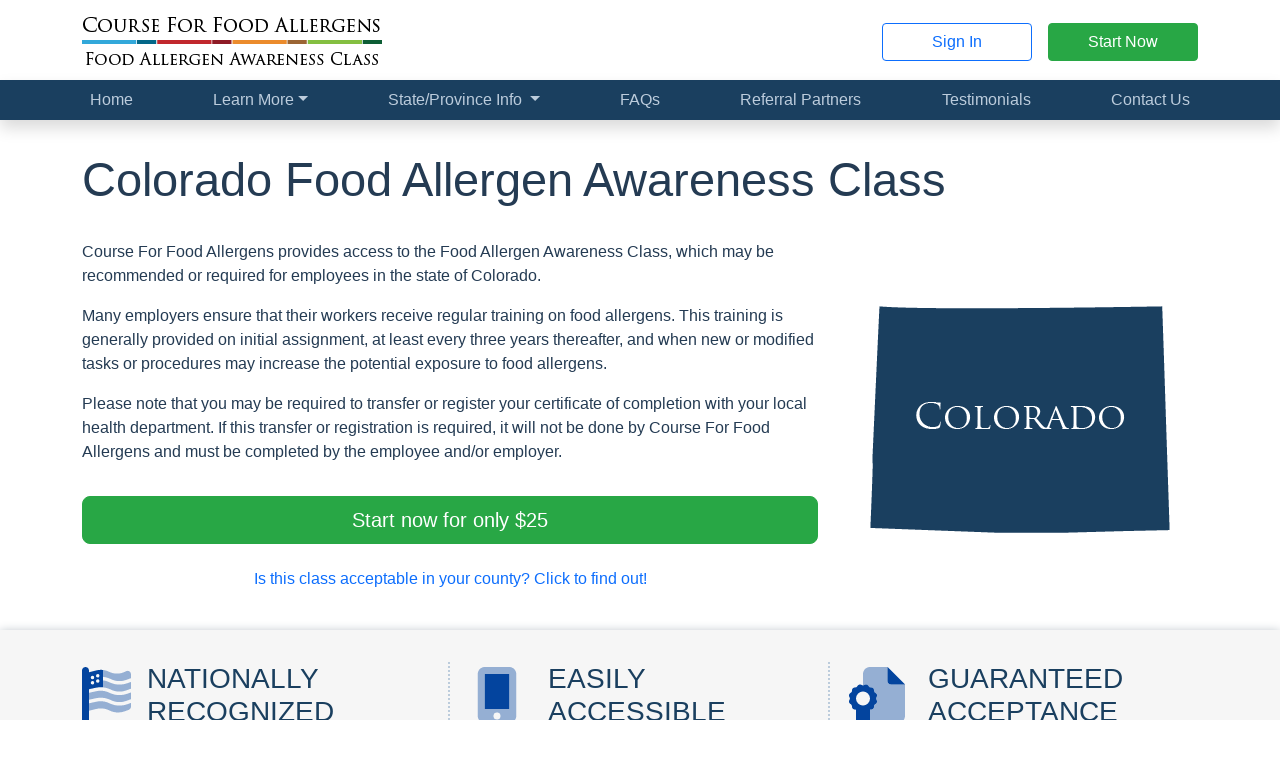

--- FILE ---
content_type: text/html; charset=utf-8
request_url: https://courseforfoodallergens.com/states/CO
body_size: 10255
content:
<!doctype html>
<html lang="en-US">

<head>
    <meta charset="utf-8">
    <meta name="viewport" content="width=device-width, initial-scale=1">

    <title>
        
                    Course For Food Allergens
        </title>

    <link rel="stylesheet" href="https://nalearning.org/css/app.css?id=d42eb4b40cd14cf4eeff9b525491dd28">

    <!-- Livewire Styles --><style >[wire\:loading][wire\:loading], [wire\:loading\.delay][wire\:loading\.delay], [wire\:loading\.inline-block][wire\:loading\.inline-block], [wire\:loading\.inline][wire\:loading\.inline], [wire\:loading\.block][wire\:loading\.block], [wire\:loading\.flex][wire\:loading\.flex], [wire\:loading\.table][wire\:loading\.table], [wire\:loading\.grid][wire\:loading\.grid], [wire\:loading\.inline-flex][wire\:loading\.inline-flex] {display: none;}[wire\:loading\.delay\.none][wire\:loading\.delay\.none], [wire\:loading\.delay\.shortest][wire\:loading\.delay\.shortest], [wire\:loading\.delay\.shorter][wire\:loading\.delay\.shorter], [wire\:loading\.delay\.short][wire\:loading\.delay\.short], [wire\:loading\.delay\.default][wire\:loading\.delay\.default], [wire\:loading\.delay\.long][wire\:loading\.delay\.long], [wire\:loading\.delay\.longer][wire\:loading\.delay\.longer], [wire\:loading\.delay\.longest][wire\:loading\.delay\.longest] {display: none;}[wire\:offline][wire\:offline] {display: none;}[wire\:dirty]:not(textarea):not(input):not(select) {display: none;}:root {--livewire-progress-bar-color: #2299dd;}[x-cloak] {display: none !important;}[wire\:cloak] {display: none !important;}dialog#livewire-error::backdrop {background-color: rgba(0, 0, 0, .6);}</style>

    
    
    <script defer src="https://nalearning.org/js/app.js?id=d8e65f03a756613e14c9c73612e053ce"></script>

    
    <script defer src="/vendor/fontawesome/fontawesome.js?id=b103e4bf059540eb96802ac91a301c83"></script>

        <!-- Google Ads -->
    <script async
            src="https://www.googletagmanager.com/gtag/js?id=AW-10866698063"></script>
    <script>
        window.dataLayer = window.dataLayer || [];

        function gtag()
        {
            dataLayer.push(arguments);
        }

        gtag('set', 'linker', {
            'domains': ['courseforfoodallergens.com', 'nalearning.org'],
            'accept_incoming': true,
            'decorate_forms': true
        });

        gtag('js', new Date());

        gtag(
            'config',
            'AW-10866698063',
            {'allow_enhanced_conversions': true}
        );
    </script>
    <!-- Google Analytics -->
    <script async
            src="https://www.googletagmanager.com/gtag/js?id=G-QKHRGJFP8H"></script>
    <script>
        window.dataLayer = window.dataLayer || [];

        function gtag()
        {
            dataLayer.push(arguments);
        }

        gtag('js', new Date());

        gtag(
            'config',
            'G-QKHRGJFP8H',
            {'allow_enhanced_conversions': true}
        );
    </script>
                <script type="application/ld+json">
        {
            "@context": "https://schema.org",
            "@type": "Course",
            "name": "Colorado Food Allergen Awareness Class",
            "provider": {
                "@type": "EducationalOrganization",
                "name": "Course For Food Allergens",
                "sameAs": "https://courseforfoodallergens.com"
            },
            "description": "<p>Course For Food Allergens provides access to the Food Allergen Awareness Class, which may be recommended or required for employees in
        the state of Colorado.</p>


    <p>Many employers ensure that their workers receive regular training on food allergens. This training is generally
        provided on initial assignment, at least every three years thereafter, and when new or modified tasks or
        procedures may increase the potential exposure to food allergens.</p>

    <p>Please note that you may be required to transfer or register your certificate of completion with your local
        health department. If this transfer or registration is required, it will not be done by Course For Food
        Allergens and must be completed by the employee and/or employer.</p>
",
            "audience": {
                "geographicArea": {
                    "@type": "AdministrativeArea",
                    "name": "Colorado"
                }
            },
            "isAccessibleForFree": "False",
            "inLanguage": "en",
            "educationalCredentialAwarded": "Course For Food Allergens Certificate of Completion",
            "hasCourseInstance": [
                    {
                "@type": "CourseInstance",
                "name": "1-hour Food Allergen Awareness Class",
                    "description": "An online 1-hour Food Allergen Awareness Class.",
                    "courseMode": [
                        "online",
                        "distance learning"
                    ],
                    "startDate": "2020-01-01",
                    "duration": "T1H",
                    "image": "https://nalearning.org/img/logos/food_allergens.png",
                    "offers": {
                        "@type": "Offer",
                        "price": "25.00",
                        "priceCurrency": "USD",
                        "url": "https://courseforfoodallergens.com/states/CO",
                        "availability": "OnlineOnly",
                        "validFrom": "2026-01-01"
                    },
                    "location": {
                        "@type": "Place",
                        "name": "Online only",
                        "address": {
                            "@type": "PostalAddress",
                            "addressRegion": "Colorado",
                            "addressCountry": "United States",
                            "name": "Online only"
                        }
                    }
                }
                            ]
    }
    </script>
    <script defer src="https://nalearning.org/js/website.js?id=cebd3ef16f5e05b2079d0bd15187d26b"></script>

    <link rel="icon" type="image/png" sizes="192x192" href="/favicon.png">
</head>

<body  class="website"  >
    
    <header class="header sticky-md-top pt-1">
        <div class="container py-2">
            <div class="row align-items-center">
                    <div class="col-12 col-md-6 text-center text-md-start">
        <a href="https://courseforfoodallergens.com">
            <img src="https://nalearning.org/img/logos/food_allergens.png" alt="Course For Food Allergens logo" class="img-fluid" width="300" height="60"
         srcset="https://nalearning.org/img/logos/food_allergens.png 1x, https://nalearning.org/img/logos/food_allergens@2x.png 2x, https://nalearning.org/img/logos/food_allergens@3x.png 3x" loading="lazy">
        </a>
    </div>

    <div class="col d-none d-md-flex align-items-center justify-content-end">
        <a href="https://nalearning.org/login/food_allergens" class="btn btn-outline-primary" target="_blank">Sign In</a>

        <a href="https://nalearning.org/student/register?b=food_allergens" class="btn btn-success ms-3" target="_blank">Start Now</a>
    </div>
            </div>
        </div>
    </header>

    
    <nav class="navbar navbar-nali navbar-expand-md py-md-0
                shadow sticky-top">
        <div class="container">
            <a href="#" class="navbar-brand d-md-none fs-6">
                Course For Food Allergens
            </a>

            <button class="navbar-toggler fs-6" type="button"
                    data-bs-toggle="collapse" data-bs-target="#navbarNav"
                    aria-controls="navbarNav" aria-expanded="false" aria-label="Toggle navigation">
                Menu
                <i class="fa-fw fa-regular fa-bars" aria-hidden="true"></i>            </button>

            <div class="collapse navbar-collapse" id="navbarNav">
                <ul class="navbar-nav w-100">
                                    <span class="d-md-flex justify-content-md-between flex-md-grow-1">

<li class="nav-item">
    <a href="https://courseforfoodallergens.com" class="nav-link">Home</a>
</li>


<li class="nav-item dropdown">
    <a class="nav-link dropdown-toggle"
       href="#"
       id="navbarDropdownMenuLink"
       data-bs-toggle="dropdown"
       aria-haspopup="true"
       aria-expanded="false">Learn More</a>
    <div class="dropdown-menu" aria-labelledby="navbarDropdownMenuLink">
        <a href="https://courseforfoodallergens.com/about-the-course" class="dropdown-item">About the Course</a>

        <a href="https://courseforfoodallergens.com/about-the-instructor" class="dropdown-item">About the
            Instructor</a>

        <a href="https://courseforfoodallergens.com/about-us" class="dropdown-item">About Us</a>

        <a href="https://courseforfoodallergens.com/frequently-asked-questions" class="dropdown-item d-none d-md-inline-block d-lg-none">
            Frequently Asked Questions
        </a>
    </div>
</li>


    <li class="nav-item dropdown">
    <a class="nav-link dropdown-toggle"
       href="#"
       id="regionDropdownLink"
       data-bs-toggle="dropdown"
       aria-haspopup="true"
       aria-expanded="false">State/Province Info </a>
    <div class="dropdown-menu" aria-labelledby="regionDropdownLink">
        <a class="dropdown-item" href="https://courseforfoodallergens.com/states">United States</a>

        <a class="dropdown-item" href="https://courseforfoodallergens.com/canada">Canada</a>
    </div>
</li>


<li class="nav-item">
    <a href="https://courseforfoodallergens.com/frequently-asked-questions" class="nav-link d-md-none d-lg-inline-block">
        <span class="d-lg-none">Frequently Asked Questions</span>

        <span class="d-none d-lg-inline-block">FAQs</span>
    </a>
</li>


<li class="nav-item">
    <a href="https://courseforfoodallergens.com/referral-partners" class="nav-link">Referral Partners</a>
</li>


            <li class="nav-item">
        <a href="https://courseforfoodallergens.com/testimonials" class="nav-link">Testimonials</a>
    </li>
    
    
<li class="nav-item">
    <a href="https://courseforfoodallergens.com/contact-us" class="nav-link">Contact Us</a>
</li>
</span>            
    <div class="d-grid gap-3 my-3 d-md-none">
        <a href="https://nalearning.org/login/food_allergens"
           class="btn btn-info"
           target="_blank">Sign In</a>

        <a href="https://nalearning.org/student/register?b=food_allergens"
           class="btn btn-success"
           target="_blank">Start Now</a>
    </div>
                </ul>
            </div>
        </div>
    </nav>

    
        

    <div class="container"></div>
        

    <section class="container hero mb-4">
    <h1>Colorado Food Allergen Awareness Class</h1>

            <div class="row align-items-center">
            <div class="col-12 col-lg-8">
                <div class="float-end d-lg-none">
                    <img src="https://nalearning.org/img/regions/CO.png"
         srcset="https://nalearning.org/img/regions/CO.png 1x,
                 https://nalearning.org/img/regions/CO@2x.png 2x,
                 https://nalearning.org/img/regions/CO@3x.png 3x"
         alt="Colorado"
            class="region-img"/>
                </div>

                <p>Course For Food Allergens provides access to the Food Allergen Awareness Class, which may be recommended or required for employees in
        the state of Colorado.</p>


    <p>Many employers ensure that their workers receive regular training on food allergens. This training is generally
        provided on initial assignment, at least every three years thereafter, and when new or modified tasks or
        procedures may increase the potential exposure to food allergens.</p>

    <p>Please note that you may be required to transfer or register your certificate of completion with your local
        health department. If this transfer or registration is required, it will not be done by Course For Food
        Allergens and must be completed by the employee and/or employer.</p>

                                        <div class="d-flex flex-column mt-4">
        <a href="https://nalearning.org/student/register?b=food_allergens" class="btn btn-block btn-success btn-lg flex-grow-1"
           target="_blank">Start now for only $25
        </a>

                    <a class="btn btn-link flex-grow-1 mt-3" href="#areaList">Is this class acceptable in your
                county? Click to find out!</a>
            </div>
                            </div>

            <div class="d-none d-lg-flex col-lg-4 justify-content-center">
                <img src="https://nalearning.org/img/regions/CO.png"
         srcset="https://nalearning.org/img/regions/CO.png 1x,
                 https://nalearning.org/img/regions/CO@2x.png 2x,
                 https://nalearning.org/img/regions/CO@3x.png 3x"
         alt="Colorado"
            class="region-img"/>
            </div>
        </div>

            </section>
    

    <section class="benefit-section">
    <div class="container">
        <div class="row">
            
            <div class="col-md-4 benefit">
                                                            <h2><i class="fa-duotone fa-flag-usa"></i> Nationally <br> Recognized</h2>

    <p>This online Food Allergen Awareness Class is recognized throughout the United States and has been designed to meet
        employment, general continuing professional development (CPD), and continuing professional education (CPE)
        requirements</p>

    <p>This program contains meaningful content informed by standards, information, and data published by the US Food
        and Drug Administration (FDA), the US Department of Agriculture (USDA), the Centers for Disease Control and
        Prevention (CDC), the National Institutes of Health (NIH), and Public Health Departments and Universities.</p>
                                                </div>

            
            <div class="col-md-4 benefit">
                                                            <h2>
    <i class="fa-fw fa-duotone fa-mobile-screen-button" aria-hidden="true"></i>    Easily
    <br>
    Accessible
</h2>

<p>Our Food Allergen Awareness Class is 100% online and self-paced,
    which allows you to start and stop at any time and as often as necessary to accommodate your schedule.
</p>

<p>The course can also be taken on any device that has access to the
    Internet:
</p>

<ul class="list-mb-2 fa-ul">
    <li>
        <span class="fa-li">
            <i class="fa-fw fa-solid fa-desktop" aria-hidden="true"></i>        </span> Desktop computers
    </li>
    <li>
        <span class="fa-li">
            <i class="fa-fw fa-solid fa-laptop" aria-hidden="true"></i>        </span> Laptop computers
    </li>
    <li>
        <span class="fa-li">
            <i class="fa-fw fa-solid fa-tablet-screen-button" aria-hidden="true"></i>        </span> Tablets
    </li>
    <li>
        <span class="fa-li">
            <i class="fa-fw fa-solid fa-mobile-screen-button" aria-hidden="true"></i>        </span> Smart phones
    </li>
</ul>

<p>You can even start on one device and continue on another!</p>                                                </div>

            
            <div class="col-md-4 benefit">
                                                            <h2>
    <i class="fa-fw fa-duotone fa-file-certificate" aria-hidden="true"></i>    Guaranteed
    <br>
    Acceptance
</h2>

<p>Your Food Allergen Awareness Class certificate comes backed by a 100% money-back guarantee.</p>

<img src="https://nalearning.org/img/website/cert-guarantee-badge.png" alt="Certificate Acceptance Guaranteed" class="my-4 mx-auto d-block" width="210" height="165"
         srcset="https://nalearning.org/img/website/cert-guarantee-badge.png 1x, https://nalearning.org/img/website/cert-guarantee-badge@2x.png 2x, https://nalearning.org/img/website/cert-guarantee-badge@3x.png 3x" loading="lazy">

<p>If your certificate is not accepted for any reason,
    <a href="https://courseforfoodallergens.com/contact-us">contact us</a> and let us know. We will refund you the full
    price of the course.
</p>                                                </div>
        </div>

            </div>
</section>
    

    <section class="container mb-4">
    <h2 class="mb-3 d-flex align-items-center">
        <i class="fa-fw fa-regular fa-square-dollar text-success fs-1 me-3" aria-hidden="true"></i>        Lowest Price Guarantee
    </h2>
    <p>
                    At only
                $25, we offer the lowest priced Food Allergen Awareness Class with absolutely no hidden fees; guaranteed!
        If you find a similar course for a lesser price, we'll beat it! Just
        <a href="https://courseforfoodallergens.com/contact-us">contact us and let us know</a>. It's that simple!
    </p>

    
            
        <table class="table table-flip shadow border mb-4 table-lg">
            <thead>
            <tr>
                <th>Course duration</th>
                <th>Total price</th>
                <th>Start now</th>
            </tr>
            </thead>
            <tbody>
                                                <tr>
                    
                    <td data-title="Course duration" style="min-width: 35%;" class="align-middle">
                        1 hour
                                            </td>

                    
                    <td data-title="Total price" class="align-middle">$25.00</td>

                    
                    <td data-title="Start now" style="min-width: 40%;">
                        <a href="https://nalearning.org/student/register?b=food_allergens"
                           class="btn btn-info d-block text-start my-2 my-md-0"
                           target="_blank"> Start your
                            <strong>1-hour</strong> course now</a>
                    </td>
                </tr>
                        </tbody>
        </table>
        

    <p class="mb-0"><strong><em>The course price includes
                                    an enrollment verification letter, your certificate of completion, and a wallet card.
                            </em></strong> We do not charge additional fees for providing these documents.
    </p>

            <p class="mt-3 mb-0">Many sites require bulk purchases of their courses or don't allow purchases directly from
            their website. We want to make this process straightforward and simple: you <em><u>never</u></em> need to
            speak with a salesperson and you can <a href="https://nalearning.org/student/register?b=food_allergens" target="_blank"> register and
                get started right now</a> entirely on your own.
    </section>

    

    <section class="other-benefits">
    <div class="container">
        <h2 class="mb-4">Other benefits include...</h2>

        <div class="fs-5 d-flex align-items-center mb-3">
            <i class="fa-fw fa-solid fa-file-lines fa-fw me-3" aria-hidden="true"></i>            <p>Free enrollment confirmation letter.
                                    <span class="d-inline-block">
                             (<a href="https://nalearning.org/docs/samples/food_allergens_enrollment_letter.pdf" target="_blank">View a sample</a>)
                        </span>
                </p>
        </div>

        <div class="fs-5 d-flex mb-3 align-items-center">
            <i class="fa-fw fa-solid fa-inbox-in fa-fw me-3" aria-hidden="true"></i>            <p>Free certificate of completion sent via email.
                                    <span class="d-inline-block">
                            (<a href="https://nalearning.org/docs/samples/food_allergens_certificate.pdf" target="_blank">View a sample</a>)
                        </span>
                </p>
        </div>

        <div class="fs-5 d-flex align-items-center mb-3">
            <i class="fa-fw fa-solid fa-certificate fa-fw me-3" aria-hidden="true"></i>            <p>Instant certificate upon completion of course requirements; 24 hours a day, 7 days a week.</p>
        </div>

        <div class="fs-5 d-flex align-items-center">
                            
                <i class="fa-fw fa-solid fa-ballot fa-fw me-3" aria-hidden="true"></i>                <p>No fail format. You will have unlimited chances to pass the required test.</p>
                    </div>
    </div>
</section>
    

    <section id="altNames" class="pb-4 mb-4 border-bottom border-5">
        <div class="container">
            <h2 class="mb-3">Is this the class I am required to take?</h2>

            <p>The Food Allergen Awareness Class has a number of different names but they all reference the same class requirement.
                If you have been instructed to take any one of the following classes then our
                online Food Allergen Awareness Class may satisfy that requirement:
            </p>

            <div class="row g-3 row-cols-1 row-cols-sm-2 row-cols-xl-3">
                                    <div class="col d-flex align-items-center">
                        <i class="fa-fw fa-regular fa-thumbs-up me-2" aria-hidden="true"></i>                         Food Allergen Labeling and Consumer Protection Act of 2004 (FALCPA) Training
                    </div>
                                    <div class="col d-flex align-items-center">
                        <i class="fa-fw fa-regular fa-thumbs-up me-2" aria-hidden="true"></i>                        Allergy Aware Training
                    </div>
                                    <div class="col d-flex align-items-center">
                        <i class="fa-fw fa-regular fa-thumbs-up me-2" aria-hidden="true"></i>                        Allergy Training for Restaurants
                    </div>
                                    <div class="col d-flex align-items-center">
                        <i class="fa-fw fa-regular fa-thumbs-up me-2" aria-hidden="true"></i>                        Food Allergen Awareness Course
                    </div>
                                    <div class="col d-flex align-items-center">
                        <i class="fa-fw fa-regular fa-thumbs-up me-2" aria-hidden="true"></i>                        Food Allergen Awareness Training
                    </div>
                                    <div class="col d-flex align-items-center">
                        <i class="fa-fw fa-regular fa-thumbs-up me-2" aria-hidden="true"></i>                        Food Allergen Safety Training Class
                    </div>
                                    <div class="col d-flex align-items-center">
                        <i class="fa-fw fa-regular fa-thumbs-up me-2" aria-hidden="true"></i>                        Food Allergen Safety Training Course
                    </div>
                                    <div class="col d-flex align-items-center">
                        <i class="fa-fw fa-regular fa-thumbs-up me-2" aria-hidden="true"></i>                        Food Allergens Essentials Course
                    </div>
                                    <div class="col d-flex align-items-center">
                        <i class="fa-fw fa-regular fa-thumbs-up me-2" aria-hidden="true"></i>                        Food Allergens Essentials Training
                    </div>
                                    <div class="col d-flex align-items-center">
                        <i class="fa-fw fa-regular fa-thumbs-up me-2" aria-hidden="true"></i>                        Food Allergies and Intolerances Course
                    </div>
                                    <div class="col d-flex align-items-center">
                        <i class="fa-fw fa-regular fa-thumbs-up me-2" aria-hidden="true"></i>                        Food Allergy Awareness Class
                    </div>
                                    <div class="col d-flex align-items-center">
                        <i class="fa-fw fa-regular fa-thumbs-up me-2" aria-hidden="true"></i>                        Food Allergy Awareness Course
                    </div>
                                    <div class="col d-flex align-items-center">
                        <i class="fa-fw fa-regular fa-thumbs-up me-2" aria-hidden="true"></i>                        Food Allergy Awareness Training
                    </div>
                                    <div class="col d-flex align-items-center">
                        <i class="fa-fw fa-regular fa-thumbs-up me-2" aria-hidden="true"></i>                        Food Allergy Certificate Class
                    </div>
                                    <div class="col d-flex align-items-center">
                        <i class="fa-fw fa-regular fa-thumbs-up me-2" aria-hidden="true"></i>                        Food Allergy Education
                    </div>
                                    <div class="col d-flex align-items-center">
                        <i class="fa-fw fa-regular fa-thumbs-up me-2" aria-hidden="true"></i>                        Food Allergy Safety Training Class
                    </div>
                                    <div class="col d-flex align-items-center">
                        <i class="fa-fw fa-regular fa-thumbs-up me-2" aria-hidden="true"></i>                        Food Allergy Safety Training Course
                    </div>
                                    <div class="col d-flex align-items-center">
                        <i class="fa-fw fa-regular fa-thumbs-up me-2" aria-hidden="true"></i>                        Food Allergy Training Class
                    </div>
                                    <div class="col d-flex align-items-center">
                        <i class="fa-fw fa-regular fa-thumbs-up me-2" aria-hidden="true"></i>                        Food Allergy Training Course
                    </div>
                                    <div class="col d-flex align-items-center">
                        <i class="fa-fw fa-regular fa-thumbs-up me-2" aria-hidden="true"></i>                        Food Allergy and Intolerance Training
                    </div>
                                    <div class="col d-flex align-items-center">
                        <i class="fa-fw fa-regular fa-thumbs-up me-2" aria-hidden="true"></i>                        Food Safety Allergen Training
                    </div>
                                    <div class="col d-flex align-items-center">
                        <i class="fa-fw fa-regular fa-thumbs-up me-2" aria-hidden="true"></i>                        Food Standards Allergen Training
                    </div>
                                    <div class="col d-flex align-items-center">
                        <i class="fa-fw fa-regular fa-thumbs-up me-2" aria-hidden="true"></i>                        Severe Allergy Training
                    </div>
                            </div>
        </div>
    </section>

    

    <section class="container mb-4" id="areaList">
        <h2 class="mb-3">Is this distance learning program (online class) acceptable in my
            county?</h2>

                        <p>In some cases the court or rules of a particular county may disallow
                    distance learning. This means that the Food Allergen Awareness Class cannot be taken with an online provider.
                    Below is a listing of every county in the state
                    of Colorado. Those <span class="text-danger">displayed in red</span> and with an
                    <i class="fa-fw fa-solid fa-circle-xmark text-danger" aria-hidden="true"></i>                    are specifically known to reject certificates from distance learning providers:
                </p>
        

                    <div class="bg-light border rounded p-3">
                <div class="row g-3 row-cols-1 row-cols-sm-2 row-cols-lg-3 row-cols-xl-4 row-cols-xxl-5">
                                                                        <div class="col text-success">
                                <i class="fa-fw fa-solid fa-circle-check text-success" aria-hidden="true"></i>                                Adams County
                            </div>
                                                                                                <div class="col text-success">
                                <i class="fa-fw fa-solid fa-circle-check text-success" aria-hidden="true"></i>                                Alamosa County
                            </div>
                                                                                                <div class="col text-success">
                                <i class="fa-fw fa-solid fa-circle-check text-success" aria-hidden="true"></i>                                Arapahoe County
                            </div>
                                                                                                <div class="col text-success">
                                <i class="fa-fw fa-solid fa-circle-check text-success" aria-hidden="true"></i>                                Archuleta County
                            </div>
                                                                                                <div class="col text-success">
                                <i class="fa-fw fa-solid fa-circle-check text-success" aria-hidden="true"></i>                                Baca County
                            </div>
                                                                                                <div class="col text-success">
                                <i class="fa-fw fa-solid fa-circle-check text-success" aria-hidden="true"></i>                                Bent County
                            </div>
                                                                                                <div class="col text-success">
                                <i class="fa-fw fa-solid fa-circle-check text-success" aria-hidden="true"></i>                                Boulder County
                            </div>
                                                                                                <div class="col text-success">
                                <i class="fa-fw fa-solid fa-circle-check text-success" aria-hidden="true"></i>                                Broomfield County
                            </div>
                                                                                                <div class="col text-success">
                                <i class="fa-fw fa-solid fa-circle-check text-success" aria-hidden="true"></i>                                Chaffee County
                            </div>
                                                                                                <div class="col text-success">
                                <i class="fa-fw fa-solid fa-circle-check text-success" aria-hidden="true"></i>                                Cheyenne County
                            </div>
                                                                                                <div class="col text-success">
                                <i class="fa-fw fa-solid fa-circle-check text-success" aria-hidden="true"></i>                                Clear Creek County
                            </div>
                                                                                                <div class="col text-success">
                                <i class="fa-fw fa-solid fa-circle-check text-success" aria-hidden="true"></i>                                Conejos County
                            </div>
                                                                                                <div class="col text-success">
                                <i class="fa-fw fa-solid fa-circle-check text-success" aria-hidden="true"></i>                                Costilla County
                            </div>
                                                                                                <div class="col text-success">
                                <i class="fa-fw fa-solid fa-circle-check text-success" aria-hidden="true"></i>                                Crowley County
                            </div>
                                                                                                <div class="col text-success">
                                <i class="fa-fw fa-solid fa-circle-check text-success" aria-hidden="true"></i>                                Custer County
                            </div>
                                                                                                <div class="col text-success">
                                <i class="fa-fw fa-solid fa-circle-check text-success" aria-hidden="true"></i>                                Delta County
                            </div>
                                                                                                <div class="col text-success">
                                <i class="fa-fw fa-solid fa-circle-check text-success" aria-hidden="true"></i>                                Denver County
                            </div>
                                                                                                <div class="col text-success">
                                <i class="fa-fw fa-solid fa-circle-check text-success" aria-hidden="true"></i>                                Dolores County
                            </div>
                                                                                                <div class="col text-success">
                                <i class="fa-fw fa-solid fa-circle-check text-success" aria-hidden="true"></i>                                Douglas County
                            </div>
                                                                                                <div class="col text-success">
                                <i class="fa-fw fa-solid fa-circle-check text-success" aria-hidden="true"></i>                                Eagle County
                            </div>
                                                                                                <div class="col text-success">
                                <i class="fa-fw fa-solid fa-circle-check text-success" aria-hidden="true"></i>                                El Paso County
                            </div>
                                                                                                <div class="col text-success">
                                <i class="fa-fw fa-solid fa-circle-check text-success" aria-hidden="true"></i>                                Elbert County
                            </div>
                                                                                                <div class="col text-success">
                                <i class="fa-fw fa-solid fa-circle-check text-success" aria-hidden="true"></i>                                Fremont County
                            </div>
                                                                                                <div class="col text-success">
                                <i class="fa-fw fa-solid fa-circle-check text-success" aria-hidden="true"></i>                                Garfield County
                            </div>
                                                                                                <div class="col text-success">
                                <i class="fa-fw fa-solid fa-circle-check text-success" aria-hidden="true"></i>                                Gilpin County
                            </div>
                                                                                                <div class="col text-success">
                                <i class="fa-fw fa-solid fa-circle-check text-success" aria-hidden="true"></i>                                Grand County
                            </div>
                                                                                                <div class="col text-success">
                                <i class="fa-fw fa-solid fa-circle-check text-success" aria-hidden="true"></i>                                Gunnison County
                            </div>
                                                                                                <div class="col text-success">
                                <i class="fa-fw fa-solid fa-circle-check text-success" aria-hidden="true"></i>                                Hinsdale County
                            </div>
                                                                                                <div class="col text-success">
                                <i class="fa-fw fa-solid fa-circle-check text-success" aria-hidden="true"></i>                                Huerfano County
                            </div>
                                                                                                <div class="col text-success">
                                <i class="fa-fw fa-solid fa-circle-check text-success" aria-hidden="true"></i>                                Jackson County
                            </div>
                                                                                                <div class="col text-success">
                                <i class="fa-fw fa-solid fa-circle-check text-success" aria-hidden="true"></i>                                Jefferson County
                            </div>
                                                                                                <div class="col text-success">
                                <i class="fa-fw fa-solid fa-circle-check text-success" aria-hidden="true"></i>                                Kiowa County
                            </div>
                                                                                                <div class="col text-success">
                                <i class="fa-fw fa-solid fa-circle-check text-success" aria-hidden="true"></i>                                Kit Carson County
                            </div>
                                                                                                <div class="col text-success">
                                <i class="fa-fw fa-solid fa-circle-check text-success" aria-hidden="true"></i>                                La Plata County
                            </div>
                                                                                                <div class="col text-success">
                                <i class="fa-fw fa-solid fa-circle-check text-success" aria-hidden="true"></i>                                Lake County
                            </div>
                                                                                                <div class="col text-success">
                                <i class="fa-fw fa-solid fa-circle-check text-success" aria-hidden="true"></i>                                Larimer County
                            </div>
                                                                                                <div class="col text-success">
                                <i class="fa-fw fa-solid fa-circle-check text-success" aria-hidden="true"></i>                                Las Animas County
                            </div>
                                                                                                <div class="col text-success">
                                <i class="fa-fw fa-solid fa-circle-check text-success" aria-hidden="true"></i>                                Lincoln County
                            </div>
                                                                                                <div class="col text-success">
                                <i class="fa-fw fa-solid fa-circle-check text-success" aria-hidden="true"></i>                                Logan County
                            </div>
                                                                                                <div class="col text-success">
                                <i class="fa-fw fa-solid fa-circle-check text-success" aria-hidden="true"></i>                                Mesa County
                            </div>
                                                                                                <div class="col text-success">
                                <i class="fa-fw fa-solid fa-circle-check text-success" aria-hidden="true"></i>                                Mineral County
                            </div>
                                                                                                <div class="col text-success">
                                <i class="fa-fw fa-solid fa-circle-check text-success" aria-hidden="true"></i>                                Moffat County
                            </div>
                                                                                                <div class="col text-success">
                                <i class="fa-fw fa-solid fa-circle-check text-success" aria-hidden="true"></i>                                Montezuma County
                            </div>
                                                                                                <div class="col text-success">
                                <i class="fa-fw fa-solid fa-circle-check text-success" aria-hidden="true"></i>                                Montrose County
                            </div>
                                                                                                <div class="col text-success">
                                <i class="fa-fw fa-solid fa-circle-check text-success" aria-hidden="true"></i>                                Morgan County
                            </div>
                                                                                                <div class="col text-success">
                                <i class="fa-fw fa-solid fa-circle-check text-success" aria-hidden="true"></i>                                Otero County
                            </div>
                                                                                                <div class="col text-success">
                                <i class="fa-fw fa-solid fa-circle-check text-success" aria-hidden="true"></i>                                Ouray County
                            </div>
                                                                                                <div class="col text-success">
                                <i class="fa-fw fa-solid fa-circle-check text-success" aria-hidden="true"></i>                                Park County
                            </div>
                                                                                                <div class="col text-success">
                                <i class="fa-fw fa-solid fa-circle-check text-success" aria-hidden="true"></i>                                Phillips County
                            </div>
                                                                                                <div class="col text-success">
                                <i class="fa-fw fa-solid fa-circle-check text-success" aria-hidden="true"></i>                                Pitkin County
                            </div>
                                                                                                <div class="col text-success">
                                <i class="fa-fw fa-solid fa-circle-check text-success" aria-hidden="true"></i>                                Prowers County
                            </div>
                                                                                                <div class="col text-success">
                                <i class="fa-fw fa-solid fa-circle-check text-success" aria-hidden="true"></i>                                Pueblo County
                            </div>
                                                                                                <div class="col text-success">
                                <i class="fa-fw fa-solid fa-circle-check text-success" aria-hidden="true"></i>                                Rio Blanco County
                            </div>
                                                                                                <div class="col text-success">
                                <i class="fa-fw fa-solid fa-circle-check text-success" aria-hidden="true"></i>                                Rio Grande County
                            </div>
                                                                                                <div class="col text-success">
                                <i class="fa-fw fa-solid fa-circle-check text-success" aria-hidden="true"></i>                                Routt County
                            </div>
                                                                                                <div class="col text-success">
                                <i class="fa-fw fa-solid fa-circle-check text-success" aria-hidden="true"></i>                                Saguache County
                            </div>
                                                                                                <div class="col text-success">
                                <i class="fa-fw fa-solid fa-circle-check text-success" aria-hidden="true"></i>                                San Juan County
                            </div>
                                                                                                <div class="col text-success">
                                <i class="fa-fw fa-solid fa-circle-check text-success" aria-hidden="true"></i>                                San Miguel County
                            </div>
                                                                                                <div class="col text-success">
                                <i class="fa-fw fa-solid fa-circle-check text-success" aria-hidden="true"></i>                                Sedgwick County
                            </div>
                                                                                                <div class="col text-success">
                                <i class="fa-fw fa-solid fa-circle-check text-success" aria-hidden="true"></i>                                Summit County
                            </div>
                                                                                                <div class="col text-success">
                                <i class="fa-fw fa-solid fa-circle-check text-success" aria-hidden="true"></i>                                Teller County
                            </div>
                                                                                                <div class="col text-success">
                                <i class="fa-fw fa-solid fa-circle-check text-success" aria-hidden="true"></i>                                Washington County
                            </div>
                                                                                                <div class="col text-success">
                                <i class="fa-fw fa-solid fa-circle-check text-success" aria-hidden="true"></i>                                Weld County
                            </div>
                                                                                                <div class="col text-success">
                                <i class="fa-fw fa-solid fa-circle-check text-success" aria-hidden="true"></i>                                Yuma County
                            </div>
                                                            </div>
            </div>
            </section>

    

    
    <div class="container">
        <div class="text-center my-5">
    <hr>
    <a href="https://nalearning.org/student/register?b=food_allergens" class="btn btn-lg btn-success" target="_blank">
        Start your Food Allergen Awareness Class now</a>
</div>    </div>

    

                        <section class="testimonial-carousel">
        <div class="container">
            <h4 class="mb-3 d-flex align-items-center fs-2">
                <i class="fa-fw fa-regular fa-message-smile text-success fs-1 me-3" aria-hidden="true"></i>                What our students are saying...
            </h4>

            <div id="testimonialsCarousel" class="carousel slide" data-bs-ride="carousel">
                <div class="carousel-inner">
                                            <div class="carousel-item  active ">
                            <figure>
                                <blockquote class="blockquote border-0 ps-0">
                                    <p>I took your class and learned more from it then I did the local health department test for food handling. I commend you.</p>
                                </blockquote>
                                <figcaption class="blockquote-footer fs-6 mt-1">Sandy S.</figcaption>
                            </figure>
                        </div>
                                            <div class="carousel-item ">
                            <figure>
                                <blockquote class="blockquote border-0 ps-0">
                                    <p>Thank you so much, I will be using this often, it was awesome.</p>
                                </blockquote>
                                <figcaption class="blockquote-footer fs-6 mt-1">Susan N.</figcaption>
                            </figure>
                        </div>
                                            <div class="carousel-item ">
                            <figure>
                                <blockquote class="blockquote border-0 ps-0">
                                    <p>Thank you! I enjoyed the class, I learned so much.</p>
                                </blockquote>
                                <figcaption class="blockquote-footer fs-6 mt-1">Kenyatta R.</figcaption>
                            </figure>
                        </div>
                                            <div class="carousel-item ">
                            <figure>
                                <blockquote class="blockquote border-0 ps-0">
                                    <p>The customer service I received from your organization is exemplary!!</p>
                                </blockquote>
                                <figcaption class="blockquote-footer fs-6 mt-1">Isabelle A.</figcaption>
                            </figure>
                        </div>
                                    </div>

                <div class="carousel-indicators">
                                            <button type="button" data-bs-target="#testimonialsCarousel"
                                data-bs-slide-to="0" aria-label="Slide 0"
                                 class="active" aria-current="true" >
                        </button>
                                            <button type="button" data-bs-target="#testimonialsCarousel"
                                data-bs-slide-to="1" aria-label="Slide 1"
                                >
                        </button>
                                            <button type="button" data-bs-target="#testimonialsCarousel"
                                data-bs-slide-to="2" aria-label="Slide 2"
                                >
                        </button>
                                            <button type="button" data-bs-target="#testimonialsCarousel"
                                data-bs-slide-to="3" aria-label="Slide 3"
                                >
                        </button>
                                    </div>
            </div>

            <a href="https://courseforfoodallergens.com/testimonials" class="mt-3">Read more on our testimonials
                page</a>
        </div>
    </section>
            
    

            <section class="state-selector">
    <div class="container">
                                    <h5 class="fs-2 d-flex align-items-center justify-content-center">
                    Will this certificate be accepted in
                    <div class="d-inline-block mx-2">
    
    <select name="state_select" id="state_select" autocomplete="off" 
            class="form-select">

                                    <option value=""
                        >- select -</option>
                                                <optgroup label="United States">
                                            <option value="Alabama"
                                >Alabama</option>
                                            <option value="Alaska"
                                >Alaska</option>
                                            <option value="American Samoa"
                                >American Samoa</option>
                                            <option value="Arizona"
                                >Arizona</option>
                                            <option value="Arkansas"
                                >Arkansas</option>
                                            <option value="California"
                                >California</option>
                                            <option value="Colorado"
                                >Colorado</option>
                                            <option value="Connecticut"
                                >Connecticut</option>
                                            <option value="Delaware"
                                >Delaware</option>
                                            <option value="District of Columbia"
                                >District of Columbia</option>
                                            <option value="Florida"
                                >Florida</option>
                                            <option value="Georgia"
                                >Georgia</option>
                                            <option value="Guam"
                                >Guam</option>
                                            <option value="Hawaii"
                                >Hawaii</option>
                                            <option value="Idaho"
                                >Idaho</option>
                                            <option value="Illinois"
                                >Illinois</option>
                                            <option value="Indiana"
                                >Indiana</option>
                                            <option value="Iowa"
                                >Iowa</option>
                                            <option value="Kansas"
                                >Kansas</option>
                                            <option value="Kentucky"
                                >Kentucky</option>
                                            <option value="Louisiana"
                                >Louisiana</option>
                                            <option value="Maine"
                                >Maine</option>
                                            <option value="Maryland"
                                >Maryland</option>
                                            <option value="Massachusetts"
                                >Massachusetts</option>
                                            <option value="Michigan"
                                >Michigan</option>
                                            <option value="Minnesota"
                                >Minnesota</option>
                                            <option value="Mississippi"
                                >Mississippi</option>
                                            <option value="Missouri"
                                >Missouri</option>
                                            <option value="Montana"
                                >Montana</option>
                                            <option value="Nebraska"
                                >Nebraska</option>
                                            <option value="Nevada"
                                >Nevada</option>
                                            <option value="New Hampshire"
                                >New Hampshire</option>
                                            <option value="New Jersey"
                                >New Jersey</option>
                                            <option value="New Mexico"
                                >New Mexico</option>
                                            <option value="New York"
                                >New York</option>
                                            <option value="North Carolina"
                                >North Carolina</option>
                                            <option value="North Dakota"
                                >North Dakota</option>
                                            <option value="Northern Mariana Islands"
                                >Northern Mariana Islands</option>
                                            <option value="Ohio"
                                >Ohio</option>
                                            <option value="Oklahoma"
                                >Oklahoma</option>
                                            <option value="Oregon"
                                >Oregon</option>
                                            <option value="Pennsylvania"
                                >Pennsylvania</option>
                                            <option value="Puerto Rico"
                                >Puerto Rico</option>
                                            <option value="Rhode Island"
                                >Rhode Island</option>
                                            <option value="South Carolina"
                                >South Carolina</option>
                                            <option value="South Dakota"
                                >South Dakota</option>
                                            <option value="Tennessee"
                                >Tennessee</option>
                                            <option value="Texas"
                                >Texas</option>
                                            <option value="US Virgin Islands"
                                >US Virgin Islands</option>
                                            <option value="Utah"
                                >Utah</option>
                                            <option value="Vermont"
                                >Vermont</option>
                                            <option value="Virginia"
                                >Virginia</option>
                                            <option value="Washington"
                                >Washington</option>
                                            <option value="West Virginia"
                                >West Virginia</option>
                                            <option value="Wisconsin"
                                >Wisconsin</option>
                                            <option value="Wyoming"
                                >Wyoming</option>
                                    </optgroup>
                                                <optgroup label="Canada">
                                            <option value="Alberta"
                                >Alberta</option>
                                            <option value="British Columbia"
                                >British Columbia</option>
                                            <option value="Manitoba"
                                >Manitoba</option>
                                            <option value="New Brunswick"
                                >New Brunswick</option>
                                            <option value="Newfoundland and Labrador"
                                >Newfoundland and Labrador</option>
                                            <option value="Northwest Territories"
                                >Northwest Territories</option>
                                            <option value="Nova Scotia"
                                >Nova Scotia</option>
                                            <option value="Nunavut"
                                >Nunavut</option>
                                            <option value="Ontario"
                                >Ontario</option>
                                            <option value="Prince Edward Island"
                                >Prince Edward Island</option>
                                            <option value="Quebec"
                                >Quebec</option>
                                            <option value="Saskatchewan"
                                >Saskatchewan</option>
                                            <option value="Yukon"
                                >Yukon</option>
                                    </optgroup>
                    
    </select>

    
    </div>                    ?
                </h5>

                <p>Before getting started you may be curious to check certificate acceptance information for your
                    particular state or province. Select your home state/province from the list above to view
                    region-specific information regarding certificate acceptance.
                    <br class="d-none d-lg-inline">
                    You may also <a href="https://courseforfoodallergens.com/states">click this link if you're in
                        the United States</a> or
                    <a href="https://courseforfoodallergens.com/canada"> click this link if you're in Canada.</a>
                </p>
                        </div>
</section>    
    
        <footer class="footer">
    <div class="container">
        <div class="row row-cols-1 row-cols-sm-2 row-cols-lg-4">
            

            <div class="col">
                <h6>Get Started</h6>
                <ul>
                    <li><a href="https://nalearning.org/student/register?b=food_allergens" target="_blank">Start now</a></li>
                    <li><a href="https://nalearning.org/login/food_allergens" target="_blank">Log in and continue</a></li>
                </ul>
            </div>

            

            <div class="col">
                <h6>Learn More</h6>
                                    <ul>
                        <li><a href="https://courseforfoodallergens.com/frequently-asked-questions">Frequently asked questions</a></li>
                        <li>
                            <a href="https://courseforfoodallergens.com/referral-partners">
                                Referral partner information
                            </a>
                        </li>

                                                    <li><a href="https://courseforfoodallergens.com/states">
                                    State information (USA)</a></li>
                            <li><a href="https://courseforfoodallergens.com/canada">
                                    Province/territory information (Canada)</a>
                            </li>
                                            </ul>
                            </div>

            

                            <div class="col">
                    <h6>Resources</h6>
                    <ul>
                        <li>
                            <a href="https://nalearning.org/verify"
                               target="_blank">
                                <i class="fa-fw fa-solid fa-shield-check fa-fw" aria-hidden="true"></i>                                Verify a certificate
                            </a>
                        </li>

                                                                                    <li>
                                    <a href="https://nalearning.org/docs/samples/food_allergens_certificate.pdf" target="_blank">
                                        <i class="fa-fw fa-solid fa-file-certificate fa-fw" aria-hidden="true"></i>                                        Sample certificate
                                    </a>
                                </li>
                            
                                                            <li>
                                    <a href="https://nalearning.org/docs/samples/food_allergens_enrollment_letter.pdf" target="_blank">
                                        <i class="fa-fw fa-solid fa-file-lines fa-fw" aria-hidden="true"></i>                                        Sample enrollment letter
                                    </a>
                                </li>
                                                    
                        
                                            </ul>
                </div>
            
            

            <div class="col">
                <h6>Contact Us</h6>
                <ul>
                    <li>
                        <a href="mailto:help@courseforfoodallergens.com">
                            <i class="fa-fw fa-solid fa-envelope fa-fw" aria-hidden="true"></i>                            Email
                        </a>
                    </li>
                    <li>
                        <a href="https://courseforfoodallergens.com/contact-us">
                            <i class="fa-fw fa-solid fa-ballot fa-fw" aria-hidden="true"></i>                            Contact form
                        </a>
                    </li>
                    <li>
                        <i class="fa-fw fa-solid fa-phone fa-fw" aria-hidden="true"></i>                        (888) 338-8855
                        <small><em>(call or text)</em></small>
                        <br>
                        <small><em>Mon. &ndash; Fri., 9 AM &ndash; 7 PM Eastern</em></small>
                    </li>
                </ul>
            </div>
        </div>

        

        <h6>Our Courses</h6>
        <ul class="row row-cols-1 row-cols-sm-2 row-cols-lg-3 row-cols-xl-4">
                                                <li class="col">
                        <a href="https://courseforanger.com" target="_blank">
                            Anger Management
                        </a>
                    </li>
                                                                <li class="col">
                        <a href="https://courseforanimalcruelty.com" target="_blank">
                            Animal Cruelty
                        </a>
                    </li>
                                                                <li class="col">
                        <a href="https://courseforbabysitting.com" target="_blank">
                            Babysitting
                        </a>
                    </li>
                                                                <li class="col">
                        <a href="https://courseforbehaviormodification.com" target="_blank">
                            Behavior Modification
                        </a>
                    </li>
                                                                <li class="col">
                        <a href="https://courseforbbp.com" target="_blank">
                            Bloodborne Pathogens
                        </a>
                    </li>
                                                                <li class="col">
                        <a href="https://courseforbullying.com" target="_blank">
                            Bullying
                        </a>
                    </li>
                                                                <li class="col">
                        <a href="https://courseforconcussions.com" target="_blank">
                            Concussions
                        </a>
                    </li>
                                                                <li class="col">
                        <a href="https://courseforconfinedspace.com" target="_blank">
                            Confined Space
                        </a>
                    </li>
                                                                <li class="col">
                        <a href="https://courseforconflictresolution.com" target="_blank">
                            Conflict Resolution
                        </a>
                    </li>
                                                                <li class="col">
                        <a href="https://courseforcpr.com" target="_blank">
                            CPR
                        </a>
                    </li>
                                                                <li class="col">
                        <a href="https://coursefordiversity.com" target="_blank">
                            Diversity Awareness
                        </a>
                    </li>
                                                                <li class="col">
                        <a href="https://courseforviolence.com" target="_blank">
                            Domestic Violence
                        </a>
                    </li>
                                                                <li class="col">
                        <a href="https://coursefordrugsandalcohol.com" target="_blank">
                            Drug &amp; Alcohol Awareness
                        </a>
                    </li>
                                                                <li class="col">
                        <a href="https://courseforergonomics.com" target="_blank">
                            Ergonomics
                        </a>
                    </li>
                                                                <li class="col">
                        <a href="https://courseforethics.com" target="_blank">
                            Ethics
                        </a>
                    </li>
                                                                <li class="col">
                        <a href="https://courseforfiresafety.com" target="_blank">
                            Fire Safety
                        </a>
                    </li>
                                                                <li class="col">
                        <a href="https://courseforfirstaid.com" target="_blank">
                            First Aid
                        </a>
                    </li>
                                                                                            <li class="col">
                        <a href="https://courseforfoodsafety.com" target="_blank">
                            Food Safety
                        </a>
                    </li>
                                                                <li class="col">
                        <a href="https://courseforfwa.com" target="_blank">
                            Fraud, Waste, and Abuse
                        </a>
                    </li>
                                                                <li class="col">
                        <a href="https://courseforhazcom.com" target="_blank">
                            HazCom
                        </a>
                    </li>
                                                                <li class="col">
                        <a href="https://courseforhipaa.com" target="_blank">
                            HIPAA
                        </a>
                    </li>
                                                                <li class="col">
                        <a href="https://courseforhivaids.com" target="_blank">
                            HIV/AIDS Awareness
                        </a>
                    </li>
                                                                <li class="col">
                        <a href="https://courseforhumantrafficking.com" target="_blank">
                            Human Trafficking
                        </a>
                    </li>
                                                                <li class="col">
                        <a href="https://courseforlifeskills.com" target="_blank">
                            Life Skills
                        </a>
                    </li>
                                                                <li class="col">
                        <a href="https://courseformarijuana.com" target="_blank">
                            Marijuana Education
                        </a>
                    </li>
                                                                <li class="col">
                        <a href="https://courseformip.com" target="_blank">
                            Minor in Possession (MIP)
                        </a>
                    </li>
                                                                <li class="col">
                        <a href="https://courseforparents.com" target="_blank">
                            Parent Education &amp; Family Stabilization
                        </a>
                    </li>
                                                                <li class="col">
                        <a href="https://courseforparentingskills.com" target="_blank">
                            Parenting Skills
                        </a>
                    </li>
                                                                <li class="col">
                        <a href="https://courseforpipeda.com" target="_blank">
                            PIPEDA Training
                        </a>
                    </li>
                                                                <li class="col">
                        <a href="https://courseforprostitution.com" target="_blank">
                            Prostitution Prevention
                        </a>
                    </li>
                                                                <li class="col">
                        <a href="https://courseforsexualharassment.com" target="_blank">
                            Sexual Harassment
                        </a>
                    </li>
                                                                <li class="col">
                        <a href="https://coursefortheft.com" target="_blank">
                            Theft Awareness &amp; Prevention
                        </a>
                    </li>
                                                                <li class="col">
                        <a href="https://coursefortobacco.com" target="_blank">
                            Tobacco Awareness
                        </a>
                    </li>
                                                                <li class="col">
                        <a href="https://coursefortruancy.com" target="_blank">
                            Truancy
                        </a>
                    </li>
                                                                <li class="col">
                        <a href="https://courseforvaping.com" target="_blank">
                            Vaping
                        </a>
                    </li>
                                                                <li class="col">
                        <a href="https://courseforviruses.com" target="_blank">
                            Virus Awareness (COVID-19)
                        </a>
                    </li>
                                                                <li class="col">
                        <a href="https://courseforworkplaceviolence.com" target="_blank">
                            Workplace Violence
                        </a>
                    </li>
                                    </ul>

        

        <div class="d-flex flex-wrap justify-content-center align-items-center" style="gap: 1.5rem 3rem;">
            <img src="https://nalearning.org/img/logos/nali-emblem.png" alt="North American Learning Institute Logo" 
         srcset="https://nalearning.org/img/logos/nali-emblem.png 1x, https://nalearning.org/img/logos/nali-emblem@2x.png 2x, https://nalearning.org/img/logos/nali-emblem@3x.png 3x" loading="lazy">

                    </div>

        

        <div class="copyright">
            Copyright &copy; 2012-2026 North American Learning Institute. All rights reserved.
            <br>
            <a href="https://courseforfoodallergens.com/terms-and-conditions">Terms and Conditions</a> |
            <a href="https://courseforfoodallergens.com/privacy-policy">Privacy Policy</a>
        </div>

    </div>
</footer>



<div class="footer-mobile d-md-none fixed-bottom">
    <div class="container">
        <div class="row g-2">
            <div class="col">
                <a href="https://nalearning.org/login/food_allergens" class="btn btn-info d-block w-100"
                   target="_blank">Sign In</a>
            </div>
            <div class="col">
                <a href="https://nalearning.org/student/register?b=food_allergens" class="btn btn-success d-block w-100"
                   target="_blank">Start Now</a>
            </div>
        </div>
    </div>
</div>

<div id="modals">
    </div>

<script src="/livewire/livewire.min.js?id=0f6341c0"   data-csrf="iayGpBQ9fToU9ERpvna29QpboaBwIhDARqQNKu8F" data-update-uri="/livewire/update" data-navigate-once="true"></script>

    <script type="module">
    !function (e, s) {
        function a(o)
        {
            function e(e)
            {
                switch (e.data.type) {
                    case"sizeUpdate":
                        o.style.height = e.data.height, o.style.width = e.data.width, o.style.bottom = e.data.bottom, o.style.right = e.data.right;
                        break;
                    case"fetchSession":
                        var t;
                        try {
                            t = JSON.parse(s.localStorage.getItem(n))
                        } catch (a) {
                            t = {}
                        }
                        t.type = "fetchSession", t.accessedAt = (new Date).getTime(), o.contentWindow.postMessage(t, o.src);
                        break;
                    case"saveSession":
                        s.localStorage.setItem(n, JSON.stringify(e.data))
                }
            }

            var n = "avochato-widget-j89jjgK9lp";
            return e
        }

        function t()
        {
            if (!e.getElementById("avochato-text-us") && n === s.location.href) {
                s._avo_handle_message_func && s.removeEventListener("message", s._avo_handle_message_func);
                var t = e.createElement("iframe");
                t.id = "avochato-text-us", t.src = "https://www.avochato.com/live_chat/j89jjgK9lp?iframe_domain=" +
                    encodeURIComponent(s.location.href), t.setAttribute("style", "position:fixed;bottom:5%;right:2%;border:none;height:100px;width:130px;z-index: 999999;"), s._avo_handle_message_func = a(t), s.addEventListener("message", s._avo_handle_message_func), s.Avochato = s.Avochato || {}, s.Avochato.widgets = s.Avochato.widgets || {}, s.Avochato.widgets.j89jjgK9lp = {
                    hide: function () {
                        t.style.setProperty("display", "none")
                    }, openWithOption: function (e) {
                        t.style.setProperty("display", null), t.contentWindow.postMessage({
                            type: "openWithOption",
                            value: e
                        }, t.src)
                    }
                }, e.body.appendChild(t)
            }
        }

        function o()
        {
            i || (i = !0, t())
        }

        var n = s.location.href, i = !1;
        e.addEventListener && e.addEventListener("DOMContentLoaded", o, !1), /loaded|interactive|complete/.test(e.readyState) && o(), s.addEventListener("load", o)
    }(document, window);</script></body>
</html>